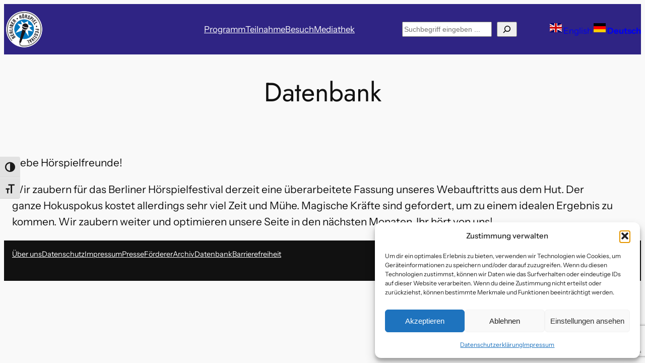

--- FILE ---
content_type: text/html; charset=utf-8
request_url: https://www.google.com/recaptcha/api2/anchor?ar=1&k=6LeRUskqAAAAAI-34yYzGS7MshZRwEa8e3lrGAk_&co=aHR0cHM6Ly9iZXJsaW5lci1ob2Vyc3BpZWxmZXN0aXZhbC5kZTo0NDM.&hl=en&v=PoyoqOPhxBO7pBk68S4YbpHZ&size=invisible&anchor-ms=20000&execute-ms=30000&cb=sqsktd1ml4t3
body_size: 48552
content:
<!DOCTYPE HTML><html dir="ltr" lang="en"><head><meta http-equiv="Content-Type" content="text/html; charset=UTF-8">
<meta http-equiv="X-UA-Compatible" content="IE=edge">
<title>reCAPTCHA</title>
<style type="text/css">
/* cyrillic-ext */
@font-face {
  font-family: 'Roboto';
  font-style: normal;
  font-weight: 400;
  font-stretch: 100%;
  src: url(//fonts.gstatic.com/s/roboto/v48/KFO7CnqEu92Fr1ME7kSn66aGLdTylUAMa3GUBHMdazTgWw.woff2) format('woff2');
  unicode-range: U+0460-052F, U+1C80-1C8A, U+20B4, U+2DE0-2DFF, U+A640-A69F, U+FE2E-FE2F;
}
/* cyrillic */
@font-face {
  font-family: 'Roboto';
  font-style: normal;
  font-weight: 400;
  font-stretch: 100%;
  src: url(//fonts.gstatic.com/s/roboto/v48/KFO7CnqEu92Fr1ME7kSn66aGLdTylUAMa3iUBHMdazTgWw.woff2) format('woff2');
  unicode-range: U+0301, U+0400-045F, U+0490-0491, U+04B0-04B1, U+2116;
}
/* greek-ext */
@font-face {
  font-family: 'Roboto';
  font-style: normal;
  font-weight: 400;
  font-stretch: 100%;
  src: url(//fonts.gstatic.com/s/roboto/v48/KFO7CnqEu92Fr1ME7kSn66aGLdTylUAMa3CUBHMdazTgWw.woff2) format('woff2');
  unicode-range: U+1F00-1FFF;
}
/* greek */
@font-face {
  font-family: 'Roboto';
  font-style: normal;
  font-weight: 400;
  font-stretch: 100%;
  src: url(//fonts.gstatic.com/s/roboto/v48/KFO7CnqEu92Fr1ME7kSn66aGLdTylUAMa3-UBHMdazTgWw.woff2) format('woff2');
  unicode-range: U+0370-0377, U+037A-037F, U+0384-038A, U+038C, U+038E-03A1, U+03A3-03FF;
}
/* math */
@font-face {
  font-family: 'Roboto';
  font-style: normal;
  font-weight: 400;
  font-stretch: 100%;
  src: url(//fonts.gstatic.com/s/roboto/v48/KFO7CnqEu92Fr1ME7kSn66aGLdTylUAMawCUBHMdazTgWw.woff2) format('woff2');
  unicode-range: U+0302-0303, U+0305, U+0307-0308, U+0310, U+0312, U+0315, U+031A, U+0326-0327, U+032C, U+032F-0330, U+0332-0333, U+0338, U+033A, U+0346, U+034D, U+0391-03A1, U+03A3-03A9, U+03B1-03C9, U+03D1, U+03D5-03D6, U+03F0-03F1, U+03F4-03F5, U+2016-2017, U+2034-2038, U+203C, U+2040, U+2043, U+2047, U+2050, U+2057, U+205F, U+2070-2071, U+2074-208E, U+2090-209C, U+20D0-20DC, U+20E1, U+20E5-20EF, U+2100-2112, U+2114-2115, U+2117-2121, U+2123-214F, U+2190, U+2192, U+2194-21AE, U+21B0-21E5, U+21F1-21F2, U+21F4-2211, U+2213-2214, U+2216-22FF, U+2308-230B, U+2310, U+2319, U+231C-2321, U+2336-237A, U+237C, U+2395, U+239B-23B7, U+23D0, U+23DC-23E1, U+2474-2475, U+25AF, U+25B3, U+25B7, U+25BD, U+25C1, U+25CA, U+25CC, U+25FB, U+266D-266F, U+27C0-27FF, U+2900-2AFF, U+2B0E-2B11, U+2B30-2B4C, U+2BFE, U+3030, U+FF5B, U+FF5D, U+1D400-1D7FF, U+1EE00-1EEFF;
}
/* symbols */
@font-face {
  font-family: 'Roboto';
  font-style: normal;
  font-weight: 400;
  font-stretch: 100%;
  src: url(//fonts.gstatic.com/s/roboto/v48/KFO7CnqEu92Fr1ME7kSn66aGLdTylUAMaxKUBHMdazTgWw.woff2) format('woff2');
  unicode-range: U+0001-000C, U+000E-001F, U+007F-009F, U+20DD-20E0, U+20E2-20E4, U+2150-218F, U+2190, U+2192, U+2194-2199, U+21AF, U+21E6-21F0, U+21F3, U+2218-2219, U+2299, U+22C4-22C6, U+2300-243F, U+2440-244A, U+2460-24FF, U+25A0-27BF, U+2800-28FF, U+2921-2922, U+2981, U+29BF, U+29EB, U+2B00-2BFF, U+4DC0-4DFF, U+FFF9-FFFB, U+10140-1018E, U+10190-1019C, U+101A0, U+101D0-101FD, U+102E0-102FB, U+10E60-10E7E, U+1D2C0-1D2D3, U+1D2E0-1D37F, U+1F000-1F0FF, U+1F100-1F1AD, U+1F1E6-1F1FF, U+1F30D-1F30F, U+1F315, U+1F31C, U+1F31E, U+1F320-1F32C, U+1F336, U+1F378, U+1F37D, U+1F382, U+1F393-1F39F, U+1F3A7-1F3A8, U+1F3AC-1F3AF, U+1F3C2, U+1F3C4-1F3C6, U+1F3CA-1F3CE, U+1F3D4-1F3E0, U+1F3ED, U+1F3F1-1F3F3, U+1F3F5-1F3F7, U+1F408, U+1F415, U+1F41F, U+1F426, U+1F43F, U+1F441-1F442, U+1F444, U+1F446-1F449, U+1F44C-1F44E, U+1F453, U+1F46A, U+1F47D, U+1F4A3, U+1F4B0, U+1F4B3, U+1F4B9, U+1F4BB, U+1F4BF, U+1F4C8-1F4CB, U+1F4D6, U+1F4DA, U+1F4DF, U+1F4E3-1F4E6, U+1F4EA-1F4ED, U+1F4F7, U+1F4F9-1F4FB, U+1F4FD-1F4FE, U+1F503, U+1F507-1F50B, U+1F50D, U+1F512-1F513, U+1F53E-1F54A, U+1F54F-1F5FA, U+1F610, U+1F650-1F67F, U+1F687, U+1F68D, U+1F691, U+1F694, U+1F698, U+1F6AD, U+1F6B2, U+1F6B9-1F6BA, U+1F6BC, U+1F6C6-1F6CF, U+1F6D3-1F6D7, U+1F6E0-1F6EA, U+1F6F0-1F6F3, U+1F6F7-1F6FC, U+1F700-1F7FF, U+1F800-1F80B, U+1F810-1F847, U+1F850-1F859, U+1F860-1F887, U+1F890-1F8AD, U+1F8B0-1F8BB, U+1F8C0-1F8C1, U+1F900-1F90B, U+1F93B, U+1F946, U+1F984, U+1F996, U+1F9E9, U+1FA00-1FA6F, U+1FA70-1FA7C, U+1FA80-1FA89, U+1FA8F-1FAC6, U+1FACE-1FADC, U+1FADF-1FAE9, U+1FAF0-1FAF8, U+1FB00-1FBFF;
}
/* vietnamese */
@font-face {
  font-family: 'Roboto';
  font-style: normal;
  font-weight: 400;
  font-stretch: 100%;
  src: url(//fonts.gstatic.com/s/roboto/v48/KFO7CnqEu92Fr1ME7kSn66aGLdTylUAMa3OUBHMdazTgWw.woff2) format('woff2');
  unicode-range: U+0102-0103, U+0110-0111, U+0128-0129, U+0168-0169, U+01A0-01A1, U+01AF-01B0, U+0300-0301, U+0303-0304, U+0308-0309, U+0323, U+0329, U+1EA0-1EF9, U+20AB;
}
/* latin-ext */
@font-face {
  font-family: 'Roboto';
  font-style: normal;
  font-weight: 400;
  font-stretch: 100%;
  src: url(//fonts.gstatic.com/s/roboto/v48/KFO7CnqEu92Fr1ME7kSn66aGLdTylUAMa3KUBHMdazTgWw.woff2) format('woff2');
  unicode-range: U+0100-02BA, U+02BD-02C5, U+02C7-02CC, U+02CE-02D7, U+02DD-02FF, U+0304, U+0308, U+0329, U+1D00-1DBF, U+1E00-1E9F, U+1EF2-1EFF, U+2020, U+20A0-20AB, U+20AD-20C0, U+2113, U+2C60-2C7F, U+A720-A7FF;
}
/* latin */
@font-face {
  font-family: 'Roboto';
  font-style: normal;
  font-weight: 400;
  font-stretch: 100%;
  src: url(//fonts.gstatic.com/s/roboto/v48/KFO7CnqEu92Fr1ME7kSn66aGLdTylUAMa3yUBHMdazQ.woff2) format('woff2');
  unicode-range: U+0000-00FF, U+0131, U+0152-0153, U+02BB-02BC, U+02C6, U+02DA, U+02DC, U+0304, U+0308, U+0329, U+2000-206F, U+20AC, U+2122, U+2191, U+2193, U+2212, U+2215, U+FEFF, U+FFFD;
}
/* cyrillic-ext */
@font-face {
  font-family: 'Roboto';
  font-style: normal;
  font-weight: 500;
  font-stretch: 100%;
  src: url(//fonts.gstatic.com/s/roboto/v48/KFO7CnqEu92Fr1ME7kSn66aGLdTylUAMa3GUBHMdazTgWw.woff2) format('woff2');
  unicode-range: U+0460-052F, U+1C80-1C8A, U+20B4, U+2DE0-2DFF, U+A640-A69F, U+FE2E-FE2F;
}
/* cyrillic */
@font-face {
  font-family: 'Roboto';
  font-style: normal;
  font-weight: 500;
  font-stretch: 100%;
  src: url(//fonts.gstatic.com/s/roboto/v48/KFO7CnqEu92Fr1ME7kSn66aGLdTylUAMa3iUBHMdazTgWw.woff2) format('woff2');
  unicode-range: U+0301, U+0400-045F, U+0490-0491, U+04B0-04B1, U+2116;
}
/* greek-ext */
@font-face {
  font-family: 'Roboto';
  font-style: normal;
  font-weight: 500;
  font-stretch: 100%;
  src: url(//fonts.gstatic.com/s/roboto/v48/KFO7CnqEu92Fr1ME7kSn66aGLdTylUAMa3CUBHMdazTgWw.woff2) format('woff2');
  unicode-range: U+1F00-1FFF;
}
/* greek */
@font-face {
  font-family: 'Roboto';
  font-style: normal;
  font-weight: 500;
  font-stretch: 100%;
  src: url(//fonts.gstatic.com/s/roboto/v48/KFO7CnqEu92Fr1ME7kSn66aGLdTylUAMa3-UBHMdazTgWw.woff2) format('woff2');
  unicode-range: U+0370-0377, U+037A-037F, U+0384-038A, U+038C, U+038E-03A1, U+03A3-03FF;
}
/* math */
@font-face {
  font-family: 'Roboto';
  font-style: normal;
  font-weight: 500;
  font-stretch: 100%;
  src: url(//fonts.gstatic.com/s/roboto/v48/KFO7CnqEu92Fr1ME7kSn66aGLdTylUAMawCUBHMdazTgWw.woff2) format('woff2');
  unicode-range: U+0302-0303, U+0305, U+0307-0308, U+0310, U+0312, U+0315, U+031A, U+0326-0327, U+032C, U+032F-0330, U+0332-0333, U+0338, U+033A, U+0346, U+034D, U+0391-03A1, U+03A3-03A9, U+03B1-03C9, U+03D1, U+03D5-03D6, U+03F0-03F1, U+03F4-03F5, U+2016-2017, U+2034-2038, U+203C, U+2040, U+2043, U+2047, U+2050, U+2057, U+205F, U+2070-2071, U+2074-208E, U+2090-209C, U+20D0-20DC, U+20E1, U+20E5-20EF, U+2100-2112, U+2114-2115, U+2117-2121, U+2123-214F, U+2190, U+2192, U+2194-21AE, U+21B0-21E5, U+21F1-21F2, U+21F4-2211, U+2213-2214, U+2216-22FF, U+2308-230B, U+2310, U+2319, U+231C-2321, U+2336-237A, U+237C, U+2395, U+239B-23B7, U+23D0, U+23DC-23E1, U+2474-2475, U+25AF, U+25B3, U+25B7, U+25BD, U+25C1, U+25CA, U+25CC, U+25FB, U+266D-266F, U+27C0-27FF, U+2900-2AFF, U+2B0E-2B11, U+2B30-2B4C, U+2BFE, U+3030, U+FF5B, U+FF5D, U+1D400-1D7FF, U+1EE00-1EEFF;
}
/* symbols */
@font-face {
  font-family: 'Roboto';
  font-style: normal;
  font-weight: 500;
  font-stretch: 100%;
  src: url(//fonts.gstatic.com/s/roboto/v48/KFO7CnqEu92Fr1ME7kSn66aGLdTylUAMaxKUBHMdazTgWw.woff2) format('woff2');
  unicode-range: U+0001-000C, U+000E-001F, U+007F-009F, U+20DD-20E0, U+20E2-20E4, U+2150-218F, U+2190, U+2192, U+2194-2199, U+21AF, U+21E6-21F0, U+21F3, U+2218-2219, U+2299, U+22C4-22C6, U+2300-243F, U+2440-244A, U+2460-24FF, U+25A0-27BF, U+2800-28FF, U+2921-2922, U+2981, U+29BF, U+29EB, U+2B00-2BFF, U+4DC0-4DFF, U+FFF9-FFFB, U+10140-1018E, U+10190-1019C, U+101A0, U+101D0-101FD, U+102E0-102FB, U+10E60-10E7E, U+1D2C0-1D2D3, U+1D2E0-1D37F, U+1F000-1F0FF, U+1F100-1F1AD, U+1F1E6-1F1FF, U+1F30D-1F30F, U+1F315, U+1F31C, U+1F31E, U+1F320-1F32C, U+1F336, U+1F378, U+1F37D, U+1F382, U+1F393-1F39F, U+1F3A7-1F3A8, U+1F3AC-1F3AF, U+1F3C2, U+1F3C4-1F3C6, U+1F3CA-1F3CE, U+1F3D4-1F3E0, U+1F3ED, U+1F3F1-1F3F3, U+1F3F5-1F3F7, U+1F408, U+1F415, U+1F41F, U+1F426, U+1F43F, U+1F441-1F442, U+1F444, U+1F446-1F449, U+1F44C-1F44E, U+1F453, U+1F46A, U+1F47D, U+1F4A3, U+1F4B0, U+1F4B3, U+1F4B9, U+1F4BB, U+1F4BF, U+1F4C8-1F4CB, U+1F4D6, U+1F4DA, U+1F4DF, U+1F4E3-1F4E6, U+1F4EA-1F4ED, U+1F4F7, U+1F4F9-1F4FB, U+1F4FD-1F4FE, U+1F503, U+1F507-1F50B, U+1F50D, U+1F512-1F513, U+1F53E-1F54A, U+1F54F-1F5FA, U+1F610, U+1F650-1F67F, U+1F687, U+1F68D, U+1F691, U+1F694, U+1F698, U+1F6AD, U+1F6B2, U+1F6B9-1F6BA, U+1F6BC, U+1F6C6-1F6CF, U+1F6D3-1F6D7, U+1F6E0-1F6EA, U+1F6F0-1F6F3, U+1F6F7-1F6FC, U+1F700-1F7FF, U+1F800-1F80B, U+1F810-1F847, U+1F850-1F859, U+1F860-1F887, U+1F890-1F8AD, U+1F8B0-1F8BB, U+1F8C0-1F8C1, U+1F900-1F90B, U+1F93B, U+1F946, U+1F984, U+1F996, U+1F9E9, U+1FA00-1FA6F, U+1FA70-1FA7C, U+1FA80-1FA89, U+1FA8F-1FAC6, U+1FACE-1FADC, U+1FADF-1FAE9, U+1FAF0-1FAF8, U+1FB00-1FBFF;
}
/* vietnamese */
@font-face {
  font-family: 'Roboto';
  font-style: normal;
  font-weight: 500;
  font-stretch: 100%;
  src: url(//fonts.gstatic.com/s/roboto/v48/KFO7CnqEu92Fr1ME7kSn66aGLdTylUAMa3OUBHMdazTgWw.woff2) format('woff2');
  unicode-range: U+0102-0103, U+0110-0111, U+0128-0129, U+0168-0169, U+01A0-01A1, U+01AF-01B0, U+0300-0301, U+0303-0304, U+0308-0309, U+0323, U+0329, U+1EA0-1EF9, U+20AB;
}
/* latin-ext */
@font-face {
  font-family: 'Roboto';
  font-style: normal;
  font-weight: 500;
  font-stretch: 100%;
  src: url(//fonts.gstatic.com/s/roboto/v48/KFO7CnqEu92Fr1ME7kSn66aGLdTylUAMa3KUBHMdazTgWw.woff2) format('woff2');
  unicode-range: U+0100-02BA, U+02BD-02C5, U+02C7-02CC, U+02CE-02D7, U+02DD-02FF, U+0304, U+0308, U+0329, U+1D00-1DBF, U+1E00-1E9F, U+1EF2-1EFF, U+2020, U+20A0-20AB, U+20AD-20C0, U+2113, U+2C60-2C7F, U+A720-A7FF;
}
/* latin */
@font-face {
  font-family: 'Roboto';
  font-style: normal;
  font-weight: 500;
  font-stretch: 100%;
  src: url(//fonts.gstatic.com/s/roboto/v48/KFO7CnqEu92Fr1ME7kSn66aGLdTylUAMa3yUBHMdazQ.woff2) format('woff2');
  unicode-range: U+0000-00FF, U+0131, U+0152-0153, U+02BB-02BC, U+02C6, U+02DA, U+02DC, U+0304, U+0308, U+0329, U+2000-206F, U+20AC, U+2122, U+2191, U+2193, U+2212, U+2215, U+FEFF, U+FFFD;
}
/* cyrillic-ext */
@font-face {
  font-family: 'Roboto';
  font-style: normal;
  font-weight: 900;
  font-stretch: 100%;
  src: url(//fonts.gstatic.com/s/roboto/v48/KFO7CnqEu92Fr1ME7kSn66aGLdTylUAMa3GUBHMdazTgWw.woff2) format('woff2');
  unicode-range: U+0460-052F, U+1C80-1C8A, U+20B4, U+2DE0-2DFF, U+A640-A69F, U+FE2E-FE2F;
}
/* cyrillic */
@font-face {
  font-family: 'Roboto';
  font-style: normal;
  font-weight: 900;
  font-stretch: 100%;
  src: url(//fonts.gstatic.com/s/roboto/v48/KFO7CnqEu92Fr1ME7kSn66aGLdTylUAMa3iUBHMdazTgWw.woff2) format('woff2');
  unicode-range: U+0301, U+0400-045F, U+0490-0491, U+04B0-04B1, U+2116;
}
/* greek-ext */
@font-face {
  font-family: 'Roboto';
  font-style: normal;
  font-weight: 900;
  font-stretch: 100%;
  src: url(//fonts.gstatic.com/s/roboto/v48/KFO7CnqEu92Fr1ME7kSn66aGLdTylUAMa3CUBHMdazTgWw.woff2) format('woff2');
  unicode-range: U+1F00-1FFF;
}
/* greek */
@font-face {
  font-family: 'Roboto';
  font-style: normal;
  font-weight: 900;
  font-stretch: 100%;
  src: url(//fonts.gstatic.com/s/roboto/v48/KFO7CnqEu92Fr1ME7kSn66aGLdTylUAMa3-UBHMdazTgWw.woff2) format('woff2');
  unicode-range: U+0370-0377, U+037A-037F, U+0384-038A, U+038C, U+038E-03A1, U+03A3-03FF;
}
/* math */
@font-face {
  font-family: 'Roboto';
  font-style: normal;
  font-weight: 900;
  font-stretch: 100%;
  src: url(//fonts.gstatic.com/s/roboto/v48/KFO7CnqEu92Fr1ME7kSn66aGLdTylUAMawCUBHMdazTgWw.woff2) format('woff2');
  unicode-range: U+0302-0303, U+0305, U+0307-0308, U+0310, U+0312, U+0315, U+031A, U+0326-0327, U+032C, U+032F-0330, U+0332-0333, U+0338, U+033A, U+0346, U+034D, U+0391-03A1, U+03A3-03A9, U+03B1-03C9, U+03D1, U+03D5-03D6, U+03F0-03F1, U+03F4-03F5, U+2016-2017, U+2034-2038, U+203C, U+2040, U+2043, U+2047, U+2050, U+2057, U+205F, U+2070-2071, U+2074-208E, U+2090-209C, U+20D0-20DC, U+20E1, U+20E5-20EF, U+2100-2112, U+2114-2115, U+2117-2121, U+2123-214F, U+2190, U+2192, U+2194-21AE, U+21B0-21E5, U+21F1-21F2, U+21F4-2211, U+2213-2214, U+2216-22FF, U+2308-230B, U+2310, U+2319, U+231C-2321, U+2336-237A, U+237C, U+2395, U+239B-23B7, U+23D0, U+23DC-23E1, U+2474-2475, U+25AF, U+25B3, U+25B7, U+25BD, U+25C1, U+25CA, U+25CC, U+25FB, U+266D-266F, U+27C0-27FF, U+2900-2AFF, U+2B0E-2B11, U+2B30-2B4C, U+2BFE, U+3030, U+FF5B, U+FF5D, U+1D400-1D7FF, U+1EE00-1EEFF;
}
/* symbols */
@font-face {
  font-family: 'Roboto';
  font-style: normal;
  font-weight: 900;
  font-stretch: 100%;
  src: url(//fonts.gstatic.com/s/roboto/v48/KFO7CnqEu92Fr1ME7kSn66aGLdTylUAMaxKUBHMdazTgWw.woff2) format('woff2');
  unicode-range: U+0001-000C, U+000E-001F, U+007F-009F, U+20DD-20E0, U+20E2-20E4, U+2150-218F, U+2190, U+2192, U+2194-2199, U+21AF, U+21E6-21F0, U+21F3, U+2218-2219, U+2299, U+22C4-22C6, U+2300-243F, U+2440-244A, U+2460-24FF, U+25A0-27BF, U+2800-28FF, U+2921-2922, U+2981, U+29BF, U+29EB, U+2B00-2BFF, U+4DC0-4DFF, U+FFF9-FFFB, U+10140-1018E, U+10190-1019C, U+101A0, U+101D0-101FD, U+102E0-102FB, U+10E60-10E7E, U+1D2C0-1D2D3, U+1D2E0-1D37F, U+1F000-1F0FF, U+1F100-1F1AD, U+1F1E6-1F1FF, U+1F30D-1F30F, U+1F315, U+1F31C, U+1F31E, U+1F320-1F32C, U+1F336, U+1F378, U+1F37D, U+1F382, U+1F393-1F39F, U+1F3A7-1F3A8, U+1F3AC-1F3AF, U+1F3C2, U+1F3C4-1F3C6, U+1F3CA-1F3CE, U+1F3D4-1F3E0, U+1F3ED, U+1F3F1-1F3F3, U+1F3F5-1F3F7, U+1F408, U+1F415, U+1F41F, U+1F426, U+1F43F, U+1F441-1F442, U+1F444, U+1F446-1F449, U+1F44C-1F44E, U+1F453, U+1F46A, U+1F47D, U+1F4A3, U+1F4B0, U+1F4B3, U+1F4B9, U+1F4BB, U+1F4BF, U+1F4C8-1F4CB, U+1F4D6, U+1F4DA, U+1F4DF, U+1F4E3-1F4E6, U+1F4EA-1F4ED, U+1F4F7, U+1F4F9-1F4FB, U+1F4FD-1F4FE, U+1F503, U+1F507-1F50B, U+1F50D, U+1F512-1F513, U+1F53E-1F54A, U+1F54F-1F5FA, U+1F610, U+1F650-1F67F, U+1F687, U+1F68D, U+1F691, U+1F694, U+1F698, U+1F6AD, U+1F6B2, U+1F6B9-1F6BA, U+1F6BC, U+1F6C6-1F6CF, U+1F6D3-1F6D7, U+1F6E0-1F6EA, U+1F6F0-1F6F3, U+1F6F7-1F6FC, U+1F700-1F7FF, U+1F800-1F80B, U+1F810-1F847, U+1F850-1F859, U+1F860-1F887, U+1F890-1F8AD, U+1F8B0-1F8BB, U+1F8C0-1F8C1, U+1F900-1F90B, U+1F93B, U+1F946, U+1F984, U+1F996, U+1F9E9, U+1FA00-1FA6F, U+1FA70-1FA7C, U+1FA80-1FA89, U+1FA8F-1FAC6, U+1FACE-1FADC, U+1FADF-1FAE9, U+1FAF0-1FAF8, U+1FB00-1FBFF;
}
/* vietnamese */
@font-face {
  font-family: 'Roboto';
  font-style: normal;
  font-weight: 900;
  font-stretch: 100%;
  src: url(//fonts.gstatic.com/s/roboto/v48/KFO7CnqEu92Fr1ME7kSn66aGLdTylUAMa3OUBHMdazTgWw.woff2) format('woff2');
  unicode-range: U+0102-0103, U+0110-0111, U+0128-0129, U+0168-0169, U+01A0-01A1, U+01AF-01B0, U+0300-0301, U+0303-0304, U+0308-0309, U+0323, U+0329, U+1EA0-1EF9, U+20AB;
}
/* latin-ext */
@font-face {
  font-family: 'Roboto';
  font-style: normal;
  font-weight: 900;
  font-stretch: 100%;
  src: url(//fonts.gstatic.com/s/roboto/v48/KFO7CnqEu92Fr1ME7kSn66aGLdTylUAMa3KUBHMdazTgWw.woff2) format('woff2');
  unicode-range: U+0100-02BA, U+02BD-02C5, U+02C7-02CC, U+02CE-02D7, U+02DD-02FF, U+0304, U+0308, U+0329, U+1D00-1DBF, U+1E00-1E9F, U+1EF2-1EFF, U+2020, U+20A0-20AB, U+20AD-20C0, U+2113, U+2C60-2C7F, U+A720-A7FF;
}
/* latin */
@font-face {
  font-family: 'Roboto';
  font-style: normal;
  font-weight: 900;
  font-stretch: 100%;
  src: url(//fonts.gstatic.com/s/roboto/v48/KFO7CnqEu92Fr1ME7kSn66aGLdTylUAMa3yUBHMdazQ.woff2) format('woff2');
  unicode-range: U+0000-00FF, U+0131, U+0152-0153, U+02BB-02BC, U+02C6, U+02DA, U+02DC, U+0304, U+0308, U+0329, U+2000-206F, U+20AC, U+2122, U+2191, U+2193, U+2212, U+2215, U+FEFF, U+FFFD;
}

</style>
<link rel="stylesheet" type="text/css" href="https://www.gstatic.com/recaptcha/releases/PoyoqOPhxBO7pBk68S4YbpHZ/styles__ltr.css">
<script nonce="xJxEmVn09-Ql81YhmL1DkQ" type="text/javascript">window['__recaptcha_api'] = 'https://www.google.com/recaptcha/api2/';</script>
<script type="text/javascript" src="https://www.gstatic.com/recaptcha/releases/PoyoqOPhxBO7pBk68S4YbpHZ/recaptcha__en.js" nonce="xJxEmVn09-Ql81YhmL1DkQ">
      
    </script></head>
<body><div id="rc-anchor-alert" class="rc-anchor-alert"></div>
<input type="hidden" id="recaptcha-token" value="[base64]">
<script type="text/javascript" nonce="xJxEmVn09-Ql81YhmL1DkQ">
      recaptcha.anchor.Main.init("[\x22ainput\x22,[\x22bgdata\x22,\x22\x22,\[base64]/[base64]/MjU1Ong/[base64]/[base64]/[base64]/[base64]/[base64]/[base64]/[base64]/[base64]/[base64]/[base64]/[base64]/[base64]/[base64]/[base64]/[base64]\\u003d\x22,\[base64]\\u003d\x22,\x22MnDCnMKbw4Fqwq5pw43CmMKGKlRLJsOYDsK5DXvDgwfDicK0wqYUwpFrwpHCkVQqXU/CscKkwpvDuMKgw6vCpTQsFGEQw5Unw53Cl11/NW3CsXfDhsOmw5rDnhPCnsO2B17CuMK9SyTDmcOnw4cgUsOPw77Cpl3DocOxCcK0ZMOZwpTDj1fCncKpQMONw7zDmyNPw4BoWMOEwpvDuH4/wpIJwozCnkrDkiIUw47Cq1PDgQ4pEMKwNCnCt2t3CMKtD3sFLMKeGMKtWBfCgSDDo8ODSXtyw6lUwrQzB8Kyw6HCqsKdRl3CjsOLw6Q9w5s1wo5yWwrCpcOGwpoHwrfDkQ/CuTPCnMOhI8KoQxl8UTl5w7TDsx0Lw53DvMK1woTDtzRyA1fCs8OZFcKWwrZ+W3oJQMKAKsODJDd/XFLDvcOnZXxUwpJIwrkOBcKDw7HDtMO/GcO8w5QSRsOJwrLCvWrDiBB/NXRsN8O8w4Qvw4J5bGkOw7PDlnPCjsO2I8OrRzPCr8KSw48Ow7ERZsOAHFjDlVLCucOSwpFcYMKNZXcAw5/[base64]/CuGlLwpwcw5oiwrvCoMO3VsKHInPDucOOw6zDn8OLJcKeZzDDizZIVsKTM3p9w5PDiFzDlcOJwo5uLzYYw4Q3w7zCisOQwrTDo8Kxw7gRGsOAw4FMwpnDtMO+L8KcwrEPe1TCnxzCisONwrzDryQ3wqxnbsOwwqXDhMKNccOcw4JQw4/CsFEKITIBClwrMmbCuMOIwrxlVHbDscO2MB7ClGFIwrHDiMK/wpDDlcK8SjZiKjdOL18oQEjDrsOlMBQJwqzDpRXDusOoB2BZw60JwotTwr7ClcKQw5dUW0ReJcOZeSUJw4Mbc8K7MAfCuMOUw4tUwrbDh8OVdcK0wo3ChhXCh0lwwqHDhcO7w4TDqH/DvsObwpHCiMO1McKWAMKoYcKlwp/DvsOGGcK3w5zCrcO8wpIIYB7DhlbDsHFfwoY0AMOkw7hSD8ODw4ESRMKFMsO3wrcpw4pfBC/CksKeHR/[base64]/[base64]/DhsK7w4jCg8OswqA+wonDgTd9wq3CjsOkPsKLwq4dwrrDgAXDmsOkEw1UMsKKwrMHTkA/w4AuKmQmPMOYAcOTw6fDlcODGjIWGQ8bD8K8w6FswoxKOhHCkSYXw6vDnEYxw44aw4bCmUQ3WXXCqsOPw6p8HcOOwonDu3jDgsORwqXDgsOWYsOAw4PCh24QwoBocsK9w4DDhcOlIVMpw6HDoVTCncOYMBXDv8OFwqfDpsORwoHDuzTDvcK4w7/Ch0EgF2YdYwZDMMK9NRgWQxRfASrChh/[base64]/[base64]/[base64]/w5EswqtCcMOXw6vClwgUw6oDekAQwooAJw8gVWdTwphOfMKhDcKLKVIPVMKLUm3Cl33CtzzDtMKUwqrCtMKBwoxLwrILR8O/f8OzNSoKwoZ4wrlRCxTCs8K4cVBgw4/Do3/DqXXCqhzCsj7DgcOrw7lpwpdrw7RJVjnDsDvDt2zDv8KWUXobKMO/X1hhfBrDoDkDDyjDlWZjUsKtwqEXXmcPCAvCocOGOlchwrnDiSvCh8K+w6I7UG/DtsOYJFHDtDkWdsKFTHBqw4rDlWnCusKDw49aw4BJHsOlf1DCjsK2wptBdHHDqMORYCnDisKyVsK0wonCvhd6wr/DpHYcw7QgIcKwbmzCnF7Cp0/CocKUFsOdwr09CMOGNMOHX8OXKcKBSEXCsiBEd8KhY8KtdCQAwrfDg8O6wqsmGsOKanzDh8OUw6fCjnEydMKrwqFowoguw47CoGACPsOowqlIMMOuwrYJd31Xw6/DscOADMKyw4nDvMOHLMOVAF3DssOywo0RwoPDpMKhw73DksKdAcKQUS8dwoEyY8K3cMORQCUdw50EaQ3Dk2Q/MFkLw7TCkcO/wpA7wrfDs8OXAx/CjADCu8KIU8ORw5XCg2LCpcOOPsOuScO6aXFkw6AHWMK+EsOWLcKTw4nDqAjDusKjwpEUFcOtO2fDu0NSwpMQRsO+KAdEc8O2wqleUUXCnmjDk3XCmAzCiGxHwqgPw7LDrRzClQZVwq52wofCihvDpMKkV1/[base64]/wqAEbDw8WMOneld5KX4CCztiA8O7PMKvAcKfb8K3wpEpXMOmMMOsf2PClsObCy7CgivDusO8XMOBc2NwY8KoPw7Cp8OJXsOQwoV+aMO6N3bCiF9tYsKzwrHDrFXDhcKJIBUuHjzCrCpXw7MbdsKWw7TDmhVtwp0WwpvCiB/CuHDCiVjDpMKkw4dXfcKLL8K6w4ZWwrPDuB3DgsODw5nDqcOyNMKAGMOiFSk7wpLCiTjCnDPCkEU6w6FHw6TDgMODw40BCsKTcsKIw7zDhsKVJcKcw6HCpgPCsH7Coj/CoGtyw5htT8K3w6pDbQozw7/Djnl8QADDsHPCtMOJdB5sw5PCmnjDgnI1wpJ+woHCpcKBwok5ZcOkAMObfsKGwrshwpPDgi0cCMOxKcK+w6zCi8O3wojDpsKwLsK1w4zCn8KRwpDCg8Kdw501wpRVZSMSHcKlw4bDi8OoBxB8DkAywpkiSjvCu8OxBMO2w6TCnMORw7nDtMONJ8OpJFPCpsKxQcKUYD/DksOPwp1Hwo3Ch8KIw5TDqjjCsFrDgsK7RwDDiXzDrW9Tw5LCusOjw6Bsw6/CrcKsEsKYwpnChcObwqhsccOww5vCnAPChV7DuR3ChTjCusKrCsKCwqrDhMKcwqvDusKAwp7DsEfCocOiG8O6SD/CgsOtJMKiw4kDAF50LMO+XsKXcQ0FcUjDosKaw4nCjcONwp8Iw68mIAzDumbDhB7DtMOAw5vDlRc6w5VVeQMow6PDlDnDnyFAOSvDqjVmwojDrkHCuMOlwrXDijrDm8Kxw6dpwpEwwrpIw7vDisORwo/CrmBzOStOZEU8wpvDvMO7woLDjsKIw6rDmwTClTowYC18NcK0AVvDgCAzwrHCgMKjDcOEw4N8J8KkwoHCisK/wrwLw5HDhcOtw4/DlcKeeMKVbhTCrMKSw7DClR/DuWbCsMKMw6HDiSZ8w7s6w65vwq3ClMOgfQZcHjHDq8K+GxPCgMK/w6LDiz8qw6vDhnvDt8KIwo7ChkLCmD8bAn0Mw5TCtAXDvzhaE8OIw5ovIzXCqEspSsK9w7/DvnNuwp/Ci8OcQSnCs0/CtMKDc8KgPGjDuMOKQAEcaUc7XlZlwrbCqA7CojF4w7TCth/CgkdnMMKxwqfDmBnDm3EWw5PDqcOZJQPCk8OmYsOcDXc4SxPDggpKwoE6wqfDhyHDmS5twpHDmcKpbsKEEsKBw4/DrMKFw51xAsOwDMKoA3zCsVnDv0IrDATCrcOrwpspcG8gw4bDomwqWwfCg30zHMKZfA5+w7PChzXCu3Erw4xvwqkUMxzDk8OZJAsQIRd3w5DDi0B5wrzDhsKYeHrCuMOTw63Cjn3DtDHCgcKpwoPCtMKMwoM8aMO5wqzCp2/CkX3DtVPCgT5NwrxLw7HCkTzCkgc0HMOdacO2w6UVw7ZLHlvChQZYw5xhXsKnIlNBw6Y/wot0wo5lwqjDmcO0w5/[base64]/Cu8Oxwpc+w5BnwpjCqMKteT3CtXDDtMOdwpwww4xLfMKnw77CuXfDn8Oiw4LDtMO8YDrDs8OXw7/[base64]/Dp0tHwqzCqgfDnWZdRi7Cm8OpLsOOYMONwoQhwoIIfsOcaml8wq/Cv8OQw4/CtcObBWwsXcOsQMKhw47ClcOsPMK1IcKgwr9FJcO2UMKOA8KTDcOQHsODwobCvgNHwrIiLsKoLyoZF8Odw5/[base64]/DqsOiHsKzw4TCi8O2FWwUEAQOVMOifsOiw5LCnmrCsBhQwpvCtcKjwoPDnATDkwLDmzTClyfCqnoPw5Y+wok1w6BSwprDiBUSw75xw4zDp8OtFMKNw40vTMOyw7XDgUfDmHhTUQ8OKcO7dUvCiMKXw4s/cy7Ch8KSD8OYPxlQwrAAZH1UYzsQwqp7FFI+w501w45aXsOxw4hkZsOawp/[base64]/Cr8OYQsOJNCVGPQzClcOUwrEOwofDvMOYwrQefjBRe2krw4FXDcOcwq13JMKXenRFwofCtcOVw5zDrlNewrUMwoDCkg/[base64]/DncOsYzBJwpXDn8Ocw6U7wqbDtGgdSFRqw7nCkcOHDcOEKsOXw6NdexLCvxPCnzRSwoh4IMKtw6HDsMKZDsKyRWDDrMKKf8OWOMK5O0jCvcOfwr/CohrDlQV/w4wYfcKswqQgwrHDjsOaORnCkcOCwrIBKAViw4QSXTgRw61kacOZwrzCn8OQSEk4LlHCmcKIw6XDgX3CtcOHVMKvdGLDssK/AXPCvg1rMwMzXcKjwq7DucKXwpzDhAcCF8KhG2rCtF5TwoNPwoDDj8K1AgMvPMK7MMKuVyHDpz3CvcOlJnhSel8swpHDqUPDl37CjR7Dv8ObFMK/E8KKwrbCj8OzOCZowpfCiMOnFiBnw6bDjsOowrXCr8Osa8KzE1lYw7xVwqkjwo3DqMO2woRLIVbCosKQw48jZzERwrA/J8KNfBTDgH4BSU5Uw6hvT8OjZ8KWw7Qqw4teFMKkcC8twpBMwojDtMKSXmh1wpfCvcKDwpzDlcOoNWHDkHYcw5bDsD1dV8OlEg4BThTCnQTDkS06w5JvOHBVwphLRMOBejNHw4jDnS/DqMK3wplowo/DpcO/wr3CsggtNsK/[base64]/CvMKwwo5HGF1Zw5kxwprDq8OofHzDuxLCqMK9TcOaUGd2wpXDpSPCrzIaRcOmwqQNTMOqSQ9/wr01I8O8UsKGJsOqKWFnwrECwoDCqMOdwrbDj8K9wqh4wqDCssKUW8OwOsOQM2LDoVfDjjnDiX4FwpPClMOLwpUPwqvCvMKfLsOMwo0uw4vCiMO+w7DDnsKbw4TDt1XClnbDrnhYdMKTDMOaRwxrwooDwopmw7zDhcOWKT/DgxNjScKEPC7DoTgoJMOewpvCosODwprCjsO/JlzDq8Kdw7cBworDuwTDrS0dw7nDln0Ywo3Cg8KjfMKxwojClcK+LTUgwr3CrWIcNMO1wr0CTMOEw7gCdWl/AsOtecKrYkbDkSlUwoF+w6/DucOKwqwkbcOQwpnClsOKwp7DoW/Do3VpwpvCssKww4TDhcO+ZMKdwpwpIF5Bb8O+w7jCpi4tPxbDo8OYXG5bwoDDoR4EwohYUcO7H8KTaMO6YQ8NF8OLw6TDo38Xw5c6CMKNwoQXfXzCmMOVwobCj8OmPMKYVgnCnHV5wrFnwpESCU3CisKLAsOuw6MEWsOsc2HCo8OTwrDCrjd/w7p4WcKWwr9cbsKqNkdXw70EwpLCtMODw5lOwp4rw5YvXCnCnsOQwrTCtcOPwqwZIcOYw5TDmlk3wrXDl8KywrfDrFUVDcORwr8kNRVWI8Onw4fDrsKowrN9SStuw5gaw4/Cvg7CgB5nRsOjw7bCmQPCkMKSO8OXa8KuwolUw6hJNRMrw7LCokfClcOwMcOlw6tRw7t/N8OIwr5QwqHDkypyIwBcRGIbw6h7RcOtw49zw7TCvcOEw4QXw7LDgEjCsMKYwq/CkjLCjhMdw7VzIl7DgERkw4fDj1HCpD/[base64]/[base64]/DgMOow7BtwqpeQ3VhMsOCwpwfF8K8YzDCh8KiUkjDkCszBWd4BVPCocOgwqAkCQDCucKQeADDvgTCnMKSw7djKMO3wpLChMKVcsOxJEHDhcK0wrcNwp/CtcKzw5PDtnLClk0lw6k9wochw6nCicKAwqHDncOGTMKpHsO3w7dSwpjDqcK1wol6w5TCuDliJcKZMsO+OgrCksKwFSHCjMO6w5p3w6F9w5VrPMOjOsONwr46w7nDklPCkMKtw4jCqsKvNWscw7IeBMKJZ8KSXsKnMMOqbXrClBIawr/DuMOYwrfCuGZrSsKRf20ZesKWw49TwpxENWDCkSBDw7lTw6/ClMKPw5EmJcOAwr3Cq8KrMUfCncKmw4cew6R6w4FaEMKzw7dKw51CVwjDnzbDqMKewqA5wp0Iw4PDn8O8FcOBWizDgMOwIMOvG0jCnMKJHi7DhwlVPEXCpRrCvghdY8OxCsOlwpDCt8KxOMKHwqwrwrYbVE9PwoM/[base64]/Dj1HLEMvwoNsGcOLw7fCgsK5wrzChUvDgm7DncOsTsObXntzwroVFShXOMKGw6RUPcOJw7/CiMOPE3EaXcK2wpfCs19xwoTClSLCuS0Hw4lpEy4Rw4PDt21DVUrCiB9Iw4XCkDPColsPw4toF8KJw5TDpAXDlcKbw4oJwrTCm0hUwq1OWMO/[base64]/Cp8KWQ8KHwqs9wqlCWSIHCMKlw7TDiMOYNcKhGsOcwp/CrwInwrHCusOhC8KDCzvDp2lIwpTCosKgw67Dt8Okw6YmJsO6w4AjEsKVO3ksworDgSoWQnQ8Fj/DnFbDnh51WBPDq8Ojw6VKbMK1ADxiw5BmcsOewrVQw7fCrQE/[base64]/[base64]/CpMOgE8KJcAVXTXXDt8OMMcOwPVYow5Enw7/DtjIVw6HDicK8wpE2w50jcnJqBhJsw5lkwpfCglMNb8KLwqjCiwABBRTDoHRCBcKrbcOLemXDisObw4ERKsKQAihcw7Mkw5LDncORKBjDgkjDsMK7G2IGw5/CgcKcw5PCnsOgwqDCqk48wqzDmj7CqsOMOH9ZXywVwo3CkcOhw63ChcKcwpIQcQJYCUUQwoTCtErDsgvCisOVw73Do8KGUF7Dp23CocOqw4rCkcKiwpkoPWLCk1A/GyLCrcOTIWDCkHzCncO3wovCknFsXxpgw47Dr1vCqEtSaHolw4LDvBo8XARbS8KhcMORWx7DvsK4G8Otw400O2I9woXDuMOrfsKjLBwlIsKfw6LCvx7Cnm4bwrvChsOPwqXCssK4w5/DqcKGw74rwoTCuMKlP8KAw5nCoRVQwrQ/[base64]/SDQPRcOdSjtAQsKDEQzDkVzCtMOww5NHw7HCrsKFw6bCs8KSYi0rwrQZNMKhXyPChcKDw6deIA5qwrnDpQ3CtRtXKcOuwrUMwqtBTcO8YMOAw4rChFA/c3p1X2DChHzDonvDgsOmw5rDp8OJA8KbGg5owr7CnnkuQ8KnwrXCu3IUc17Cnw1ywrpBBcK1GS7DhcKrPcOkNGZhaypFDMOmUQXCq8Oaw5EXH0IwwrHCpG54wqnDrMOUTzxLNTZew5FOwoXCi8O9w7nCqFHDrMO4FMK/w4nCtCPDnS/DhChrVcOYFAHDvMK2VcOlwol4wrvCgzLCo8KrwoZEw7FiwrrDnG17UMKcMVYkw6QUw5g2wp/CmjYcc8Kxw6ptwonDucO2woPCsj4lDijDnMKVwoMpw6TCijBEZcO9AsKgw6Jnw7UaTyrDp8O7woLDrzpZw7HChEwRw4XDrFEqwoTDqkF/[base64]/woweOF3Dv8OwwrMvfQAjw5x3fXbCq8O9wp/CvTDDusOIRMOaGsKawocaa8OrVAcYNQ54bWzDr1HDv8OzZcK/wrXDrMKtawLDvcKoBVPDrsKKdS89IMK5QsO+wr/DlQDDhMKsw4nDtMOlwr3DgVJtChkKwqE6IzLDvcOYw6okw48ow7AjwrPDi8KHESFnw4J/w7DCp0zDhMOTdMOLNcOlw6TDr8OachoZwq4ISFIoB8KHw7fCkiTDt8KWwocOVsKbCTIfw7jDhV7CtBfCtjnChsOZwpkyZcO8w73ClMKsb8KCwqZLw4LCt3HDnMKibMKewq0GwqNEbXcYwr/CicO4TBNJwqg8wpbCgiVFwqkvEjJtw7gGw6TCksOsIRluZxbDisKawphVbcOxwqjDscO0R8KfXMOMV8OrMDjDmsKuwrLDpMKwMBAlRWnCvk5lwqXCmATCksOpEMODUMOlahoJFMKCwpLCl8OPwrRnc8KHVsKDIcK4IcKSwrRbwpsKw6/Cqm0FwpvCkk9ywrPCsxxlw6/DqWxUXEBYXcKew74VLcKqJsOYacOdXsOlS2gZwplkFRvDosOmwqvCk1HCuUgbw7tRLMObFsKawrbDk3NudcOpw6rCgxJtw4fCksOAwqhMw43Co8OPECvDicOTT31/w6zCj8KFwokPw45xwo7DuFtkw57DhlVnwr/CjcOxBsOGwrAGcsK+wrtww6Q2w5XDvsOjw4lwDMK/[base64]/DsVnCvsO4wojCjgc8w4LCjsOdOyTDncKwX8OqZsOVwpvDh3LCrg04N23CoGJHwrTCjBY8Y8KIDMK2c07Djk/CulQVTcOcO8OswonDgkMsw4fCgcKfw6Z2ez7DiX9oGj3DlgxkwozDuGPCk0fCqw9ywq0pwrLCkGNVMmNTbsOoEkkpY8OmwrBQwoknw5VUw4EvdEnCnzdneMObSMOUwr7ClcOuwobDqE9iVMOsw5sVVsOME2s1Q01mwocFwpJ9wr/DksKpAcOhw4LDu8OebAUbClXDvcO9wrhzw7YiwpPDpSDCmsKtwqV8wrfCkRTCj8OePhsGKF/CmcOlFglNw7nCpiLCrsOHwrpICkU8woBpMMKEasO/w64uwqUhH8K7w7/CtsOKXcKSwpVyFQbDtm8TP8OLJBTCgmZ4wpbCtkpUw7NRb8OKfV7DuXzDicOobGnDnlMmw4kKRMK4D8K1UVQnbFnCuXbCvMONTHTCnUDDq3pQB8KBw7onw6fCosK7TypZIW00GcOhwo/DgMOkwoPDp3pFwqJcf2PDicOXS17CnMO3wroWL8OxwpDCpzYbd8KhMlTDsA7Cu8KWRzBRw65/QWXDkQ0KwpjDsCPCjVoHwo9aw57DlVMHIcOlW8KIwqsowr8WwoM0wpDDu8KOwo/CuA/CgMO4YjfCrsOuHcKONX3Doz1ywp0+G8Kow5jCssOVw7ZdwqNewqotYBHCtUPChgVVw7/DkMO/ZcOEDEIow5QKw6TCsMOywozDnsK+w67Cs8KfwptSw6A8AyFtwplxWsOJwpPCqitNaU8pdcOcw6vDj8KGMB7Dr33DuVFCEsKUwrDDi8KewpHDvEkIwrzDtcKfX8Ogw7ARPF3Dh8OEYF1Ew7jDsCrDrjpUwoRkDHNDVW/DuWPChcO/BCDDuMKswrUPTMOHwqbDvsOew5LCh8K/[base64]/wr1vw4vCuCUyw4jDsVPChsOtw69fTyhbwo7Dljpewo0ySMO5w7nCunFEw4HCl8KeBMO1DALCi3fDtCJNw5t0wqg0G8KGQWhywoTCtcKOwp/Di8OUw5nDm8OfB8KHSsKiwr7Cn8KxwoDDmcKfBcOHwrEIwpssWMO8w6/Co8OLw4fDtcKyw7nCsg1rwpjCt1F1JBDCsQfCpAsowo7Cq8O3G8KPwqDDicKSw406XlPCljDCvsK0wp3CnjMLw6AWUMO3w4nCkcKqw4fDk8KGI8OZJsKHw6/DjsKuw6HCnBnCt2ohw5PCvy3DlVZ9w7XClTx7wrzDp2lrwrLCq03CokjDpcKVQMOaEMKzZ8KZwr0owrzDrXnCvMOVw5g4w4YaEiInwpJ/Oll9wrk4wr1uw5g2w5rCu8OLQcOBwq7DtMKJN8OqDwdwM8KkADjDkk7DghfCgsK/AsOENcOYwrQUwq7CiEnCp8O8wpnDjsOnQmplwrczwofDlsKkw6MNB2p3H8KrWDbCv8OCenrDuMKvbMKEdwvCgGwDX8OIw5HDgTPCoMOoDV9Bwqc6wqcAw6RUDF43woUgw5/DrStTW8OXbsKEw5hNYxpkXHLCnEAFwoLDpD7Di8KTSx7DicOfLMOkwozDhMOOBsOeOcOJGjvCsMOyM2hqw784esKqAcOxworDtBA5EFjDqT8rwpZywrlDSg8tBcK4WsKCwokOwrtzw7UeU8Khwo5Pw6VwaMKTA8K/wq4Jw5XDp8OoHxpWRADCvsONwoLDpsOMw43DvsKxw6hmYVbDqsO5YsOjw7XCuglhJ8K4w4VkfnrCkMOewo/[base64]/[base64]/QMOWDUINIgfCuTlmT8ORKwwQJ8KpLGzCsnHCh3U4w4llw5zCnsOjw68YwprDrD8PCR1mwprCnMOxw7bChB7DognDqcODwoVuw6XCnAhrwqfCuQDDrsKHw5fDkEMZwr8Hw7t1w4jChVzDqEbDokfDjMKnFBbDtcKLwoHDvx8HwqEtLcKPwrZfCcKgccO/w4fCosOKBS7DhMKfw7Zcw5Vhw57CiiNLYn/DsMO8w7bChD03SsKIwqfDl8KYTh3DlcOFw5lqfMOcw5lYNMKSw5safMK1c1nCkMOvecOXNgvDuF9nw7gzB3LDhsK3w5TDqsKrwo/DhcOpPVUxwrTCjMK8wrcpWibCgsOrYFTDgMObRX7DpMOcw4MMW8Omb8OOwrEJRH3DqsKqw7XDtgHCvMKww7DClFbDmsKQwrUvcgh/Bw11wqnDucKxfATDtBIbW8Osw7V/wqMQw7sCKmnCn8KIEl/CqMKvBcOsw7TDqjRjw6fDvCdrwqRfw4DDqiHDu8OhwqpwFsKOwqTDk8OZw5vCt8KnwqYFMwDCoyFVdsKswrTCksKOw5bDpcKkw5zCiMKdEcOkR27CssO/[base64]/DosK6KMKKWcOewrbCt2ZPwofCoD/DuMOWwrjCtsKlE8OiZgY2w4bCrHtOwp5Jwq5XFzJHdSDDtsOAwoJ0ZBN9w6DCoDzDtD/DgDc5PG1iLxIlw59ow5XClsOJwpnCncKXdMO8w4UxwrkFwrMxwoPDjMObwrjCrMKkCMK7CwkfT0R6TMKLw6xhw6AywqZ5wo3Ctzx9QFh8NMKnBcKDCQ/[base64]/wrk1wrXDkcKEMMOjwpfCpMKFwqB3w4xGZsOBBzDCrsOgU8O/wofDmgvCssOqwqYKBMOrEm7CgsOzfVt/FcOcw4XChAPDm8KAGk58wqjDpHHCl8KMwqPDv8KqXgvDh8KPwq3Co2jColsDw6PDqsKmwqQ4w6ApwrPCocK6wo7Dsl3ChsKuwonDjC9owrVpwqAdw4TDt8OeU8Kew44iE8OTSMKvQTPCgMKOwoQ1w7jClRHCrRgbeDjCvhVWwpzDozUVMijCgwzCu8OWSsK/wo4QbjLCgMKsOkQMw4LChsOQw7jClMK6XsOuwr9maVnDqsO2ZmBhw4fCmHnDlsK1w4jDqD/[base64]/[base64]/[base64]/Dn0XDiHHCg8Klw7FRwpcOOMOiwqoYwpnDo8OwMQjDrsKsbsK/D8KXw5bDicORwpLCuQnDpz8xLEPDknxQBTrCm8Omw6lvw4jDlcKvw43Dowxgw6sIbXzCvCp4worCuA7Dix4gwqPDjmTChQ/CnMKVwr82B8O7aMKQw5zDocOPQz03woHDqsO2BkgPMsOTNiDDogNXw7nDhWMBUcODw74PGW/CmidxwpfDjcKWwo8JwrASw7PDnMO/wqdvOEvCrhR7wpBsw4XCucOrc8KNw5DDmMK4Akhxw4MtP8KgBA3DjFN5V33CpcK/[base64]/[base64]/DiFXDl8KMw7PCicOOw4gEdcOnw7nCp8OwDMO1wq4+wonDqMKtwpjCtcKFOzcdwqBAXHTDkF7Ck1DCrm7Ds1zDm8OlXwIhw6fCrjbDun02Ty/[base64]/ClUJwdGLDkcOgwpUAwpDDmUPCl8Kkw6dwwqRzfzfDtx4zwoHCiMKpAMKPw49hw45aYcO4YSxww4rChwjDssOaw4oLT0IzfmDCumLCvDMQwrHDmCzCi8OSWHjChMKQDHvCgcKGBEFJw6TCpsKLwq3DucOaelMLQsOZw4ZIa3J8wr1/L8KaasKyw4BpZsKKcSF6UsODEMOJw6vCtsOnwp4MVsKTezLCsMOIeBDClsK/w7jCnG/[base64]/w6sBUMOWw7zCt8OyFMKyVArCv8KydBfClsO6OsOxw4nDgl7Ci8OLw5rDkxrCnBHChmjDqDR3wpkEw4VmcsO/[base64]/CrGFTwq0hw5Npw6VyG8OhPUE5wpPCtGXCocOzw6nCrcO5woISBCrDuW8Hw4PCg8O7wql+wowvwrLDnFjCmmnDmMOpBsK4wrYXPTpuRMK/fsKzZDotWFBDPcOiNcO5XMO/w7B0KCFdwqnCp8K4UcO7OcOMwpPCrcO5w6bCsVTDt1gKbcOccMO+IcOHJMOyK8Klw5UVwpJWwp/DnMOFaxQSY8K7w7bCuHfDg3VaIMK9Mi8GFG/CkHgFM0DDljzDhMOsw5fCh3BJwqfChR4gbFBQVMOfwp4Qw6RUw69+I27CiHoswpBkY0/[base64]/CjzXDqGYzw5nCtcOaa1kYVcOEwrvCiHk5w48XIcOCw5bCm8OKwo/[base64]/dsKbwonCncO+wrdxe8OCPCnCv8K5w77CucKhwpQUA0jCjgbCt8OhByAKw5rDoMKuMxHCnnzDsSgPw6TCgsOwTjplZ2MTwr8Nw6bCkjg8w6Z6TcONwqA/w5ETw6zDqQxUw5Z/wq3DnEFQH8KtF8OiHWTCl1NXT8OBw6d5wofDmShRwoJfw6Y2XsK/w75KworDjsKLwogQemDCuHzCuMO3RWrCvMOYL1HCj8KtwpEvXVICEwZjw7UzIcKkDWZQPnkdfsO5NMKyw6UxPzrDpHY9wpIrwqhwwrTClH/ClcK5V2E/WcKjL3QOIETDvA0zKcK5w4MVScK2RVjCkW8FFC3CkMOTw4HDgMKDwp3DiHjDoMONHlPDhMKMw6DDtcKTwoIbKUJHw7d5fMOCwop/w4xtIcKYE23DksKVw7DCncOBw5DDllZ3w6p9YsOGwqjDqnbDoMONOMKpw4dbw698w6YGwq0CXX7ClhUcw6k1MsOMw7p9YcOtesOKbRMaw7zCqzzCs1bDnF3CiGLDlF/DtlNzYn3CmgjDtU91E8OUwqopwpZswok+wpRWw75jZMOgFzzDlH5PK8OCw5MkS1d3w7dYb8Kgw75MwpHCvcOswqcbFMOxwp0THsKywqDDr8KhwrLCpilwwqjCqS9hAsKHNsKMZsKlw4hxwpcgw4BPfFjCpMOOO33Ci8O0dFNHw6XDhzwCWgfChcOQwro6wrQnGQV/aMKWwpfDmHzDi8OBZsKUXsKpC8Oke13CmMO1w7nDlSw5w7DDj8KawoHDqnZhwqHDlMKcwrtSwpJYw5LDv2A4ABvCjMOpVsKJwrFzw7nCmC/CgV8Hw6BIw6vCgAbDqCxkHsOgHVDDi8K9ARbDolgYOsKjwrXDrcK8QMOzPzY9w6huf8K/w67CncK+w6DCtcKNWk4bwo/CkwtRC8KIw6vCoQgwGgXDl8KUwo44w6bDqXhkK8KZwrzCizvDiwlgwoDDh8OHw7zDpsOvw6lOTMOmZHgxUsKBaQpLEjd8w5fDtwsnwrENwqNpw4zDmx1vwpzCvBYWwoZJwqVUcBnDp8K2wp9/w71UHx99w69kw5bCncKzJh1HCXfDql3CpsKBwp7DrwUKw5g4w77DtGbDgsKdwo/CkkA6wopbw40NL8KRwpXDsQTCr0w0el9vwrzCoB/DvADCsTZdwrTCvDnCql4Rw7Mmw6PDvhLCnMKzc8KRwrPDuMOow4o8FiYnw7dtasKDw7DCjzLCisKCw6ZLw6bChMKFwpDCv3hHw5LDrSpDYMOnDV4hwqXDr8OfwrbCiBl8IsK/OcOywp5UfsOwbWxMwqZ/fMO7w6kMwoE1w5vDsWA4w7PDnsKFw6bCn8Otdl4uFsO2MxbDr2XDiQdawpnChMKnwrfCuC3DssK7Ky3Dm8KHwqnCnsOndgbCsFLDhA49wrrClMKdf8KrBsKNw4pewpPDmcOMwqAGwqLCnMKAw7/DgjfDvkhnT8OxwoAwPFvCpsKqw6PCncOCwr3CgXXCj8ORw5vCvBTDvMKLw6zCusKNwrN4Ei1lAMOpwp4DwrdUL8OuBRsQe8K3ByzDs8KhNsKpw6LDgjrDojVyWSFXw7TDnmsrAk3DrsKEMTzDnMOhw4R3NV/CjxXDscKhw682w6LDk8OUQRvDq8OSw7gQUcKpwrbDpMKXLQUDfC/Dn1UgwoNLPcKeAcOywqwMw50Hw67CiMOYCcK/w5J1worCtcO9wqAhw5nCt0/DssORI3RawpTCgVEVOcKldMOnwrjCiMO/[base64]/CoMOhNULCscKhCBx7IsKUKVpEwr/[base64]/Rig6w5RhaEoDw6dIUQzDkjPCtQYqwq4nw700woApw50ZwojCjCx0fcKuw6XCtSc8wpjCt0bCjsKVRcKUwojDh8OIwrHCjcKYw4nDskvCpGxXwq3CvBZrTsOsw5Eqw5XCqzLChMO3UMORwq/[base64]/CpU3DgcKqIgtNwpEzwq1ewrjCm8OLZWUyZ8KywrbCgijDhnrCnMKRw4bDhlNzdHUfwoUnwqDCh2zDuF3Cl1tCwozCn2rDugvCgRXDj8Ozw6gTw6FCUG/[base64]/[base64]/CvsO9w6FLwqLDtsKCwpzCkhd8YsO0wqPDgsKdwpwBKBzDoMOzwrdJUcK/w7/[base64]/Cu8OuVMOTPwZBNsKjQBJzwoM7wokrw5Qvw5cWw59ESMORwooYw5rDusO8wr0Cwq3DlWAkdsK4V8Ohd8KRw6LDl181QsKiGMOfUy/CpAbDrnvDlndWR2jDrxtkw53DuF3Cik5HesKWw4zDrsOew4TCogRFWMOWFBZFw6BZwqrDhg7CtcK2woE1w5/DkcOPU8OXLMKPdsKXWcOowr8qeMOMOmkYVMOGw7TDpMOTwoTCosKCw7/[base64]/[base64]/Crlcmw7fClsKJw4LCqFvDlGnDmsKbw70cwpnDoWhrDMK8w4Agw57Cky/[base64]/Cp3Apw4HDisO+QcOYExHDtA4/w6gewrMAIsOVJcOVw6PCt8OKwp8gIiFdVXvDjBTCvzbDqsOjw7spZcKJwr3DnHUYLH3DvWDDhsK5w7/DthIWw6rCnsOBJcOeKE0Qw6rCk0A3wqB1bcObworCt1DCkcKQwplhI8Odw4rCujLDiTbDnsOAKSpEw4MTMkx+bcK2wogHGA3Cj8OKwrkYw4/DuMKtME4iwrdjwoPDssKraAB0KsKOMmFlwr0dwp7DqUwNMsKhw4wwKU5xHXFpHF4Yw4BiZcO1EMKpSC/CmMKLcGrDhgHCusOOX8KNMF8NO8OHw4pBPcONUQDCnsO5Y8KWwoBIwr0pWWHDtMOMEcKMFAfDpMKSwo4pwpASw5HDlcK8w7VwYB4uYMKFwrQSbsOww4I1w4BRw4lGDcKcAybDiMOEfMK/QsO/[base64]/cl1hQ2rCvMOfw5HCsiNLwr5mwqnDt8OhfMKZwqvCtCs5wpEvVFvDqSnDgxoXw6onCjLDlXEcw7d6wqRUG8KOOVtSw6RwO8OyMGwfw5pSwrTCqGgcw5Fow5xTwprDhRUDUzV2F8O3F8KsasOsZGM7TMOswrPCi8O6w5QQTMK5MMK/w7XDnsOMKMOkw7vDk097OsK+dVYzesKHwrByeFDDu8K3wqx8SWlDwoVUaMOTwqYdfMKwwo3Cq34KRVcTwogbwrITG0dqWsOCXMOYOTbDq8OOwojCsB1KXcKOeBhJwp/Cm8KVb8KRXsObw5p2w7fCiEIHwocSL3fDvlBdw7U1NTnCq8O/WW11ZgLCrMOQZg/CqgPDjyYlUl1Ywo3DkUPDpTF2wqXDvg8twpAMwqYtC8Ovw5k7PEzDo8Ofw5NVKTseKcOdw7zDslkrMx7DlRfCo8ObwqFywqLDgDTDisKXaMOHwrDCl8O0w75dw5xBw73DmsKYwr1jwpNRwoXCsMOqL8O/[base64]/KQfDtyxtd8O+w73Djl4Cw5J3KQ7CqMKIW1lTcVEXw5XCusOPW23DrTMhwoogw7vDjcOYTcKVcMKVw6JVw6BBNMK3wofCisKqVArCrVPDrkMnwqnClSZPJsKmDAxwOQhgwqXCp8K1C0F+YznCh8KFwo9Nw5TCrsO/UcOzQsOuw6jCnAZdCwfCsAQ+wphsw4fDqsOnBRZjwonDgGtVw4vDssOFCcOuLsKdeFVbw4jDoQzDgnHDrXdeY8KUw58LYQVOwo9JYyjCpigPesKWw7HCiB90w5TCoznCgcOfwofDhTnDjsKEPsKSw5fDpAbDpMOvwr/CgmjCridYwrA/wpIUJHbChMO+w7rDmMOMUMOeGCjCssOWQRQEw59EbjfDlUXCsQwSDsOKdkbDinrCk8KQwo/CusK7cSwXw6nDsMKEwqw5w6Q/w5HDjwrCgMKOw6FLw7JDw5ZEwplYPsKYC2TCp8O7wrDDmsOiI8Kfw5TDsnIoNsO/[base64]/JsKld8K3TsKKbcOVWh3DoAYaw6cCwonClyt/[base64]/wrJjw6Muw4lueERuKcKiTsOAw5pfw7llwqvDqMOgNcKbwqUdMjQuFcKywqt8VRQCd0MhwoLDpMKOCcKcIcKaCT7DmX/Co8OcCcOXLmVXwqjDrsO8YMKjwoMVG8OEE0PCuMOZw73CpmbCvGlYw4HCisOMw5MUYHVKCMKKPzXCrQXClnVBwo7CicOLw5LDpQrDmyZYYjVrXMKowrUQQ8Okw40Dw4EON8KAw4zDkMKuwoxow4fCmxcSLTPCpMK7w4RxA8O8w7LDpMKXwq/Cni4gw5FgG3F4Sk4Hwp1WwotvwolBHsKMTMO+w7LDsFZ0FsOIw4vDjcOiNkZPw4LChw3Dp1PDgg/CosKSexEcIMOQTMOIw41Bw7zCn0/CisO7w7LClcOiw5NeQ2YZecOzU3vCtsO2Dz0qw6Mcw7LDm8ORw4nDpMKEwpvCiWomw6/CrMOnw49qwr/DhTZ5wrPDvMKgw4lcwo0gIsKZB8OOw57DiUZxZiBlwrDDocK0wpfCrn3DhFHDtAzCjSbCnRLDkQofw6MABWLCjcKnwp/CjMOkwpU/LzvCvcOHw6HDhVkMPcKqw7zDoidgwqwrN1pxw50UGDfDlV48w7oUDHd8wpvCgEUzwrgZScKxcBHDgn3CgsKPw5rDlsKDV8OpwpU7w6DCnMKmwqheBcOuwrrCoMK5AcKzcR3DnsKVCgnDhhV6NcKXw4TCvsOkTMOSbcKMwqbDnmPCui/CskfClgPCk8KGBDcOw7t/w6HDv8KZJnDDoHfCtiQtw6/CgsKRKcOGwrgaw7t1wr3CmMOcdcO9CVvCi8OAw5HDniHCuG/DtMOxw5BPAcOOaU0dDsKWccKBEsKfaElkMsK3woQ2MHTClcKLbcOEw41Bwp88djFfw6lHwrPDncKvLMKNwrRHwqnCo8KRwo/DjF8BWMKtw7TDnlHDh8OBw5Yfwp4uwpfCncOKw7TClDd8wrFiwptRw7TCvRzDhHoaRXpTBMKJwqNXWsOgw6nDonjDrsOew5EXbMO5XCnCucKzBmI8VF8RwqRgwqhybUXDk8One0PDvMKTL157wohsFsKQw5XCiCbDmFrClzfDncOCwoTCrcOFFMKQVT/DnHZOwptOasOzw6sAw6YJLsOgLx7DlcKzZcKGw5vDhsK6RwU6BMK4wrbDrjJxwq/[base64]/fMK+NDsoPcOkRA\\u003d\\u003d\x22],null,[\x22conf\x22,null,\x226LeRUskqAAAAAI-34yYzGS7MshZRwEa8e3lrGAk_\x22,0,null,null,null,1,[21,125,63,73,95,87,41,43,42,83,102,105,109,121],[1017145,768],0,null,null,null,null,0,null,0,null,700,1,null,0,\[base64]/76lBhnEnQkZnOKMAhnM8xEZ\x22,0,0,null,null,1,null,0,0,null,null,null,0],\x22https://berliner-hoerspielfestival.de:443\x22,null,[3,1,1],null,null,null,1,3600,[\x22https://www.google.com/intl/en/policies/privacy/\x22,\x22https://www.google.com/intl/en/policies/terms/\x22],\x22o4QAye4JceFyAA4WgVfbiEGYAu1VeIzT5qJWq5eSwyw\\u003d\x22,1,0,null,1,1769283644215,0,0,[77],null,[216],\x22RC-7gkqL1koXueEhw\x22,null,null,null,null,null,\x220dAFcWeA7XsOvTSUUOsLat9HzeJNlYwCbxJzU8P1-Zp6irYonxNHpoIdjX-vUi8c_U2mp2IU1Ujmf7OTHa7wIu7-nXftZSF-Q1iA\x22,1769366444251]");
    </script></body></html>